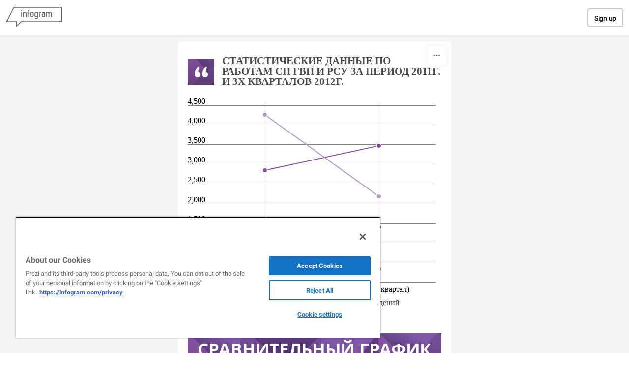

--- FILE ---
content_type: text/css; charset=utf-8
request_url: https://infogram.com/api/stylesheets/19
body_size: 1246
content:
.chart *{line-height:normal}.moveable{margin-bottom:20px!important}.capture-mode .moveable_w:last-child .moveable:last-child,.download-mode .moveable_w:last-child .moveable:last-child,.embed-mode .moveable_w:last-child .moveable:last-child,.web-mode .moveable_w:last-child .moveable:last-child{margin-bottom:0!important}.ig-separator{margin-bottom:0!important;margin-top:-20px;padding-bottom:20px;padding-top:20px}.video{padding-bottom:75%;height:0}.video iframe{border:0;width:100%;height:100%;position:absolute;top:0;left:0}.ig-items{margin:20px;padding-top:10px}svg .igc-pie-center-text .igc-pie-center-text-node{font-family:'PT Sans Narrow','Arial Narrow';font-size:24px;fill:#626262;font-weight:400;font-style:normal}svg .igc-wc-node{cursor:default}.igc-treemap-node-text-name{font-family:PT Sans Narrow;font-weight:700}.igc-treemap-node-text-value{font-family:PT Sans Narrow}.igc-sheets .igc-sheet .igc-sheet-ico,.igc-sheets .igc-sheet:hover .igc-sheet-ico{border-color:#6c6c6c}.igc-sheets .igc-sheet .igc-sheet-label,.igc-sheets .igc-sheet.active .igc-sheet-label,.igc-sheets .igc-sheet:hover .igc-sheet-label{color:#6c6c6c}.igc-sheet .igc-sheet-ico,.igc-sheet.active .igc-sheet-ico{background:0 0}.igc-sheets .igc-sheet.active .igc-sheet-ico::after,.igc-sheets .igc-sheet:hover .igc-sheet-ico::after{height:14px;width:14px;left:2px;top:2px;background:#6c6c6c}.igc-sheets .igc-sheet-label{font-size:14px;font-family:Open Sans,Arial Narrow}.igc-textual{font-family:Open Sans}.igc-textual-figure{font-size:60px;font-weight:700}.igc-textual-fact{color:#4b4b4b;font-size:24px}div[id^=table_]{margin-left:20px;margin-right:20px}div[id^=table_]>.inner{padding-left:0!important;padding-right:0!important}.igc-table-scroll{background:#d7d7d7}.igc-table .igc-table-cell{border-color:#d7d7d7;border-style:solid;border-width:1px}.igc-table .igc-table-header{border-width:0}.chart>.inner{padding-left:20px;padding-right:20px}#footer{margin-left:10px!important;margin-right:10px!important}.ig-container{background:#fff}#madewith a,#madewith a:active,#madewith a:hover,#madewith a:link,#madewith a:visited,.ig-copyright{color:#4b4b4b!important}.headline .innertext{font-family:Open Sans;font-size:35px;color:#fff;text-transform:uppercase;font-weight:700;padding:15px 20px 15px 20px;background:url(https://cdn.jifo.co/i/templates/68/background-tile.png)}.chart-title{font-family:Open Sans;font-weight:700;font-size:24px;color:#8552a1}.bodytext{font-family:Open Sans;font-size:16px;color:#4b4b4b;text-align:justify}.quote{font-family:Open Sans;font-family:PT Sans;font-size:21px;text-align:left;color:#4b4b4b;font-weight:700;background:url(https://cdn.jifo.co/i/templates/68/quote.png) 0 6px no-repeat;padding-left:70px;min-height:60px;text-transform:uppercase;font-style:normal}.shrink .quote{padding-top:60px}.quotetitle{font-size:18px;margin-top:5px;color:#8552a1}.map{background:0 0}#madewith.active a:hover,.headline.active:hover{color:#fff!important}.titlepopup1,.titlepopup2{border-color:#fff}.tt_tooltip{font-family:Open Sans;font-size:14px}.ig-separator-line{background:rgba(199,199,199,.5)}.heatmap-legend{background:rgba(255,255,255,.7)}.heatmap-label,.heatmap-legend-item{color:#6c6c6c;font-size:12px;font-weight:500;font-family:Open Sans}.igc-graph-pie-piece{stroke:rgba(255,255,255,0.7)}.tt_tooltip .tt_body{background:#342249}.tt_tooltip .tt_left{border-right:8px solid #342249}.tt_tooltip .tt_right{border-left:8px solid #342249}.igc-tabs .igc-tab-active{background:#fff}.igc-tabs .igc-tab .igc-tab-content,.igc-tabs .igc-tab.icon-down:after{font-family:PT Sans Narrow;color:#000;font-weight:400}.igc-tab-switcher,.igc-tabs .igc-tab{color:#000}.igc-tabs.igc-tabs-dropdown .igc-tab-name{font-family:PT Sans Narrow;color:#000}.captiontext{font-family:PT Sans Narrow;color:#000;font-weight:400}.captiontext .innertext{line-height:1.5}.igc-table-search{color:#232323;font-size:16px;font-weight:400;font-family:PT Sans Narrow}#footer{margin-left:20px;margin-right:20px}.bodytext .innertext a,.bodytext .innertext a:visited{color:#00e}